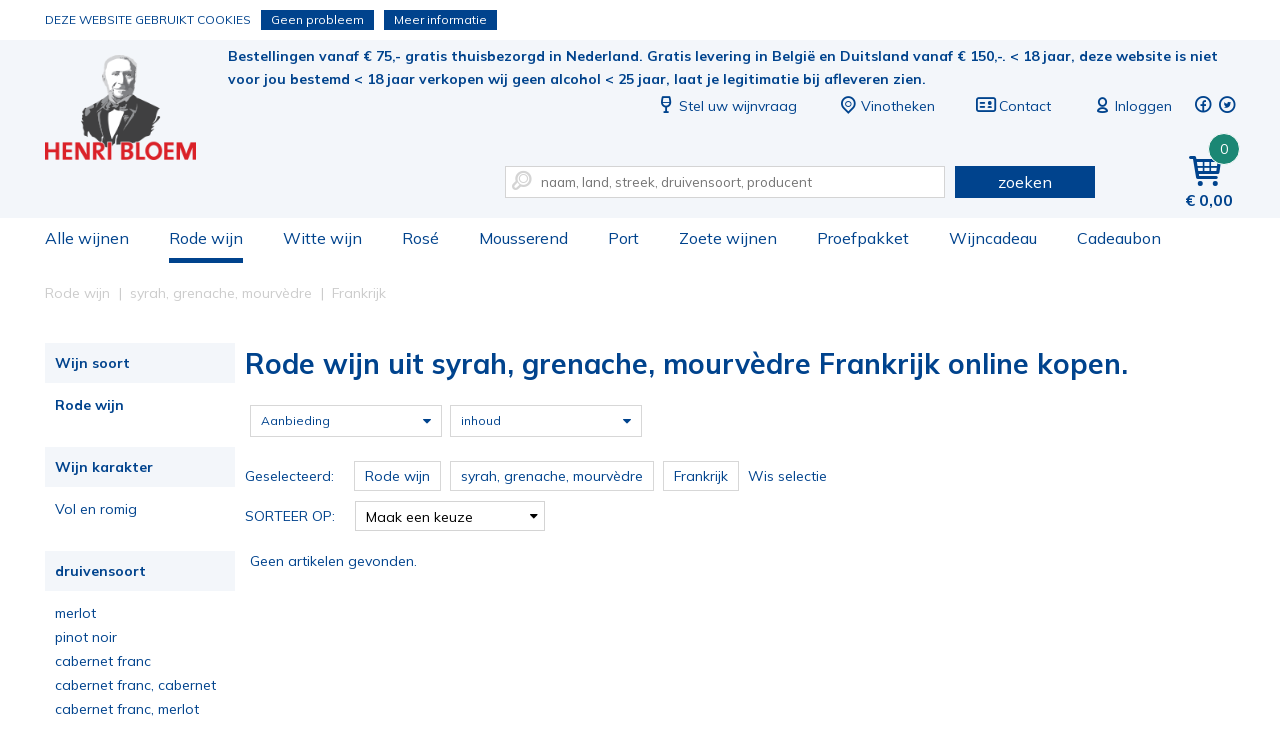

--- FILE ---
content_type: text/html; charset=utf-8
request_url: https://www.henribloem.nl/rode-wijn/syrah-grenache-mourvdre/frankrijk/
body_size: 8974
content:
<!DOCTYPE html><html dir="ltr" lang="nl"><head><meta charset="UTF-8"><title>Rode wijn  uit syrah, grenache, mourvèdre Frankrijk online kopen.</title><meta name="description" content="Rode wijn  uit syrah, grenache, mourvèdre Frankrijk online kopen." /><meta property="og:locale" content="nl_NL" /><meta property="og:title" content="Rode wijn  uit syrah, grenache, mourvèdre Frankrijk online kopen." /><meta property="og:description" content="Rode wijn  uit syrah, grenache, mourvèdre Frankrijk online kopen." /><meta property="og:type" content="article" /><meta property="og:url" content="https://www.henribloem.nl/rode-wijn/syrah-grenache-mourvdre/frankrijk/" /><meta property="og:image" content="" /><meta name="viewport" content="width=device-width, initial-scale=1, minimum-scale=1, maximum-scale=1, user-scalable=no" /><meta name="apple-mobile-web-app-capable" content="yes" /><meta name="apple-mobile-web-app-status-bar-style" content="black" /><meta name="apple-mobile-web-app-title" content="Rode wijn  uit syrah, grenache, mourvèdre Frankrijk online kopen." /><!-- Google Tag Manager --><script>(function(w,d,s,l,i){w[l]=w[l]||[];w[l].push({'gtm.start':
                        new Date().getTime(),event:'gtm.js'});var f=d.getElementsByTagName(s)[0],
                        j=d.createElement(s),dl=l!='dataLayer'?'&l='+l:'';j.async=true;j.src=
                        'https://www.googletagmanager.com/gtm.js?id='+i+dl;f.parentNode.insertBefore(j,f);
                        })(window,document,'script','dataLayer','GTM-TR4X47J');
                    </script><!-- End Google Tag Manager --><link rel="canonical" href="https://www.henribloem.nl/rode-wijn/syrah-grenache-mourvdre/frankrijk/" /><!-- Favicons ****** --><link rel="shortcut icon" href="//www.henribloem.nl/webshop/html/henribloem/favicon.ico"><link rel="icon" sizes="16x16 32x32 64x64" href="//www.henribloem.nl/webshop/html/henribloem/favicon.ico"><link rel="icon" type="image/png" sizes="196x196" href="//www.henribloem.nl/webshop/html/henribloem/favicon-192.png"><link rel="icon" type="image/png" sizes="160x160" href="//www.henribloem.nl/webshop/html/henribloem/favicon-160.png"><link rel="icon" type="image/png" sizes="96x96" href="//www.henribloem.nl/webshop/html/henribloem/favicon-96.png"><link rel="icon" type="image/png" sizes="64x64" href="//www.henribloem.nl/webshop/html/henribloem/favicon-64.png"><link rel="icon" type="image/png" sizes="32x32" href="//www.henribloem.nl/webshop/html/henribloem/favicon-32.png"><link rel="icon" type="image/png" sizes="16x16" href="//www.henribloem.nl/webshop/html/henribloem/favicon-16.png"><link rel="apple-touch-icon" href="//www.henribloem.nl/webshop/html/henribloem/favicon-57.png"><link rel="apple-touch-icon" sizes="114x114" href="//www.henribloem.nl/webshop/html/henribloem/favicon-114.png"><link rel="apple-touch-icon" sizes="72x72" href="//www.henribloem.nl/webshop/html/henribloem/favicon-72.png"><link rel="apple-touch-icon" sizes="144x144" href="//www.henribloem.nl/webshop/html/henribloem/favicon-144.png"><link rel="apple-touch-icon" sizes="60x60" href="//www.henribloem.nl/webshop/html/henribloem/favicon-60.png"><link rel="apple-touch-icon" sizes="120x120" href="//www.henribloem.nl/webshop/html/henribloem/favicon-120.png"><link rel="apple-touch-icon" sizes="76x76" href="//www.henribloem.nl/webshop/html/henribloem/favicon-76.png"><link rel="apple-touch-icon" sizes="152x152" href="//www.henribloem.nl/webshop/html/henribloem/favicon-152.png"><link rel="apple-touch-icon" sizes="180x180" href="//www.henribloem.nl/webshop/html/henribloem/favicon-180.png"><meta name="msapplication-TileColor" content="#FFFFFF"><meta name="msapplication-TileImage" content="/webshop/html/henribloem/favicon144.png"><meta name="msapplication-config" content="/webshop/html/henribloem/browserconfig.xml"><!-- Favicons --><!-- Font --><link rel="preconnect" href="https://fonts.googleapis.com"><link rel="preconnect" href="https://fonts.gstatic.com" crossorigin><link href="https://fonts.googleapis.com/css2?family=Mulish:wght@400;700&display=swap" rel="stylesheet"><link href="https://fonts.googleapis.com/css?family=Kreon" rel="stylesheet"><!-- Stylesheets --><link media="screen" type="text/css" rel="stylesheet" href="/webshop/html/henribloem/css/skeleton24.css" /><link media="screen" type="text/css" rel="stylesheet" href="/webshop/html/henribloem/css/font-awesome.css" /><link media="screen" type="text/css" rel="stylesheet" href="/webshop/html/henribloem/css/typicons.css" /><link media="screen" type="text/css" rel="stylesheet" href="/webshop/html/henribloem/css/base.css?v=3.4" /><link media="screen" type="text/css" rel="stylesheet" href="/webshop/html/henribloem/css/layout.css?v=5.4" /><link media="screen" type="text/css" rel="stylesheet" href="/webshop/html/henribloem/css/media.css?v=3.3" /><link media="screen" type="text/css" rel="stylesheet" href="/webshop/js/owl-carousel/owl.carousel.min.css" /><link media="screen" type="text/css" rel="stylesheet" href="/webshop/js/owl-carousel/owl.theme.default.min.css" /><link media="screen" type="text/css" rel="stylesheet" href="/webshop/js/simple-lightbox/simple-lightbox.min.css" /><link media="screen" type="text/css" rel="stylesheet" href="/webshop/js/jquery-rating/jquery.rating.css" /><link media="screen" type="text/css" rel="stylesheet" href="/webshop/html/henribloem/css/hide.css" /><!--<link media="screen" type="text/css" rel="stylesheet" href="/css/g/basestyle" /> --><!--[if lt IE 9]><script src="/webshop/js/addtodom.js" type="text/javascript"></script><link media="screen" type="text/css" rel="stylesheet" href="https://www.henribloem.nl/webshop/html/henribloem/style/style_screen_ie.css" /><link media="screen" type="text/css" rel="stylesheet" href="https://www.henribloem.nl/webshop/html/henribloem/style/style_screen_ie8.css?nc=2026011512" /><script> document.createElement("stack"); </script><![endif]--><!-- Javascript (alleen jQuery) de rest in de footer! --><script src="https://ajax.googleapis.com/ajax/libs/jquery/1.12.4/jquery.min.js"></script><script src="https://code.jquery.com/ui/1.10.1/jquery-ui.min.js"></script><!-- <script src="/js/g/jsjquery" type="text/javascript" charset="utf-8"></script> --><script>window.twttr = (function(d, s, id) {
 var js, fjs = d.getElementsByTagName(s)[0],
 t = window.twttr || {};
 if (d.getElementById(id)) return t;
 js = d.createElement(s);
 js.id = id;
 js.src = "https://platform.twitter.com/widgets.js";
 fjs.parentNode.insertBefore(js, fjs);
 t._e = [];
 t.ready = function(f) {
 t._e.push(f);
 };
 return t;
 }(document, "script", "twitter-wjs"));
 </script><!-- Hotjar Tracking Code for https://www.henribloem.nl --></head><body class="productoverzicht"><!-- Google Tag Manager --><noscript><iframe src="https://www.googletagmanager.com/ns.html?id=GTM-TR4X47J" height="0" width="0" style="display:none;visibility:hidden"></iframe></noscript><!-- End Google Tag Manager --><div id="fb-root"></div><script>(function(d, s, id) {
 var js, fjs = d.getElementsByTagName(s)[0];
 if (d.getElementById(id)) return;
 js = d.createElement(s); js.id = id;
 js.src = "//connect.facebook.net/nl_NL/sdk.js#xfbml=1&version=v2.8";
 fjs.parentNode.insertBefore(js, fjs);
	}(document, 'script', 'facebook-jssdk'));</script><header id="header" class="liquid"><div id="top-bar" class="liquid"><div class="container"><a id="logo-image" class="on-desktop" title="Henri Bloem sinds 1833" href="/">Rode wijn  uit syrah, grenache, mourvèdre Frankrijk online kopen.</a><div class="content-right-top pull-right"><div class="liquid margin-bottom-30"><a href="#" id="jq-pull-menu" class="on-mobile pull-left"><span class="typcn typcn-th-menu"></span></a><a id="logo-mobile" class="on-mobile" title="Henri Bloem sinds 1833" href="/">Rode wijn  uit syrah, grenache, mourvèdre Frankrijk online kopen.</a><span class="pull-left usp">Bestellingen vanaf € 75,- gratis thuisbezorgd in Nederland. Gratis levering in België en Duitsland vanaf € 150,-.
 < 18 jaar, deze website is niet voor jou bestemd < 18 jaar verkopen wij geen alcohol < 25 jaar, laat je legitimatie bij afleveren zien.     
</span><ul class="pull-right top-menu"><li class="on-desktop"><a href="/stel-uw-wijnvraag"><span class="typcn typcn-wine"></span>Stel uw wijnvraag</a></li><li class=""><a href="/vinothekenvestigingen"><span class="typcn typcn-location-outline"></span><span class="name">Vinotheken</span></a></li><li class="on-desktop"><a href="/contact/"><span class="typcn typcn-business-card"></span>Contact</a></li><!-- REPLACEBEGIN headermijnaccount --><replace name="headermijnaccount"><li><a class="liquid" href="/inloggen.html"><span class="typcn typcn-user-outline"></span><span class="name">Inloggen</span></a></li><!-- REPLACEEINDE headermijnaccount --></replace><li class="social-media"><a target="_blank" href="https://nl-nl.facebook.com/vinotheekhenribloem/"><span class="typcn typcn-social-facebook-circular"></span></a></li><li class="social-media"><a target="_blank" href="https://twitter.com/henribloem"><span class="typcn typcn-social-twitter-circular"></span></a></li></ul></div><div id="jq-shoppingbag" class="pull-right"><!-- REPLACEBEGIN winkelmandjeklein --><replace name="winkelmandjeklein"><a href="/winkelmandje/" title="Winkelmandje" class="pull-right link"><span class="typcn typcn-shopping-cart"></span><span class="number">0</span><span class="amount on-desktop">0,00</span></a><!-- REPLACEEINDE winkelmandjeklein --></replace></div><form id="jq-search" class="pull-right" method="POST" action="/zoek/">
                                    <div id="CSRFGuard_910819807" class="CSRF">
<input type="hidden" name="CSRFName" value="CSRFGuard_910819807" />
<input type="hidden" name="CSRFToken" value="2efe73ef41e2027cc6f353627f7b53c92f3028f09fd6e196e6d2abcada93b88e569e2e307dd8e421afcd67d541bf148c71e803ff22ceeeb9612bd4f4fa8788f8" /></div><input class="nine columns" name="search" type="text" placeholder="naam, land, streek, druivensoort, producent" value="" autocomplete="off"/><span class="typcn typcn-zoom-outline"></span><button class="three columns" name="submit" value="" type="submit">zoeken</button></form></div></div></div><div id="bottom-bar" class="liquid"><div class="container"><nav id="jq-main" class="pull-left"><span id="jq-menu-close" class="on-mobile"><span class="typcn typcn-times-outline"></span></span><ul class="main-btn liquid"><li id="shop" class=""><a class="link" href="/shop/" title="Alle wijnen">Alle wijnen<i class="on-mobile icon-right-open pull-right"></i></a></li><li id="rode-wijn" class="selected fixed"><a class="link" href="/rode-wijn/" title="Rode wijn">Rode wijn<i class="on-mobile icon-right-open pull-right"></i></a></li><li id="witte-wijn" class=""><a class="link" href="/witte-wijn/" title="Witte wijn">Witte wijn<i class="on-mobile icon-right-open pull-right"></i></a></li><li id="rose" class=""><a class="link" href="/rose/" title="Rosé">Rosé<i class="on-mobile icon-right-open pull-right"></i></a></li><li id="mousserend" class=""><a class="link" href="/mousserend/" title="Mousserend">Mousserend<i class="on-mobile icon-right-open pull-right"></i></a></li><li id="port" class=""><a class="link" href="/port/" title="Port">Port<i class="on-mobile icon-right-open pull-right"></i></a></li><li id="zoete-wijnen" class=""><a class="link" href="/zoete-wijnen/" title="Zoete wijnen">Zoete wijnen<i class="on-mobile icon-right-open pull-right"></i></a></li><li id="proefpakket" class=""><a class="link" href="/proefpakket/" title="Proefpakket">Proefpakket<i class="on-mobile icon-right-open pull-right"></i></a></li><li id="wijngeschenken" class=""><a class="link" href="/wijngeschenken/" title="Wijncadeau">Wijncadeau<i class="on-mobile icon-right-open pull-right"></i></a></li><li id="cadeaubon" class=""><a class="link" href="/cadeaubon/" title="Cadeaubon">Cadeaubon<i class="on-mobile icon-right-open pull-right"></i></a></li><!--<li id="shop" class=""><a class="link" href="/cadeaubonnen/" title="Cadeaubonnen">Cadeaubonnen<i class="on-mobile icon-right-open pull-right"></i></a></li>--><li class="on-mobile"><a href="/vinothekenvestigingen">Vinotheken</a></li><li class="on-mobile"><a href="/contact/">Contact</a></li></ul></nav></div></div></header><div id="main-content" class="liquid margin-bottom-20"><!-- LET OP: deze template bevat media afhankelijke onderdelen --><!-- PRODUCT OVERZICHT 1 1 artikelen gevonden --><div id="NumberOfItems" style="display:none">1</div><div id="product-overview" class="container"><div class="breadcrumbs liquid margin-bottom-20"><ol id="jq-breadcrumbs" class="twentyfour columns" itemscope itemtype="http://schema.org/BreadcrumbList"><li itemprop="itemListElement" itemscope itemtype="http://schema.org/ListItem"><a title="Rode wijn online kopen." itemprop="item" href="/rode-wijn/"><span itemprop="name">Rode wijn</span></a><i class="icon-right-open-mini"></i><meta itemprop="position" content="1" /></li><li itemprop="itemListElement" itemscope itemtype="http://schema.org/ListItem"><a title="syrah, grenache, mourvèdre Rode wijn online kopen." itemprop="item" href="/rode-wijn/syrah-grenache-mourvdre/"><span itemprop="name">syrah, grenache, mourvèdre</span></a><i class="icon-right-open-mini"></i><meta itemprop="position" content="2" /></li><li itemprop="itemListElement" itemscope itemtype="http://schema.org/ListItem"><a title="Frankrijk syrah, grenache, mourvèdre Rode wijn online kopen." itemprop="item" href="/rode-wijn/syrah-grenache-mourvdre/frankrijk/"><span itemprop="name">Frankrijk</span></a><i class="icon-right-open-mini"></i><meta itemprop="position" content="3" /></li></ol></div><div id="jq-filter-links" class="four columns margin-bottom-10"><form class="liquid">
                                    <div id="CSRFGuard_860697367" class="CSRF">
<input type="hidden" name="CSRFName" value="CSRFGuard_860697367" />
<input type="hidden" name="CSRFToken" value="c86ed20fed090e8b093df15ee20b16865d0f0ab1b9cbd9fade93eacacf4ed35fc8582604ea768d6783810314dd7b4cf8a918d941daeec10e887418efc99760fd" /></div><fieldset id="wijnsoort" class="liquid margin-bottom-30"><span class="legend liquid">Wijn soort <i class="icon-down-open-mini"></i><i class="icon-up-open-mini"></i></span><div id="wijnsoort_content" class="filter-content liquid"><p class=" selected liquid"><a class="liquid" href="/rode-wijn/syrah-grenache-mourvdre/frankrijk/" title="Rode wijn">
 Rode wijn
 </a></p></div></fieldset><fieldset id="karakter" class="liquid margin-bottom-30"><span class="legend liquid">Wijn karakter <i class="icon-down-open-mini"></i><i class="icon-up-open-mini"></i></span><div id="karakter_content" class="filter-content liquid"><p class="  liquid"><a class="liquid" href="/rode-wijn/vol-en-romig/syrah-grenache-mourvdre/frankrijk/" title="Vol en romig">
 Vol en romig
 </a></p></div></fieldset><fieldset id="druivensoort" class="liquid margin-bottom-30"><span class="legend liquid">druivensoort <i class="icon-down-open-mini"></i><i class="icon-up-open-mini"></i></span><div id="druivensoort_content" class="filter-content liquid simplebar" data-simplebar-direction="vertical"><p class="  liquid"><a class="liquid" href="/rode-wijn/merlot/frankrijk/" title="merlot">
 merlot
 </a></p><p class="  liquid"><a class="liquid" href="/rode-wijn/pinot-noir/frankrijk/" title="pinot noir">
 pinot noir
 </a></p><p class="  liquid"><a class="liquid" href="/rode-wijn/cabernet-franc/frankrijk/" title="cabernet franc">
 cabernet franc
 </a></p><p class="  liquid"><a class="liquid" href="/rode-wijn/cabernet-franc-cabernet-sauvignon-merlot/frankrijk/" title="cabernet franc, cabernet sauvignon, merlot">
 cabernet franc, cabernet sauvignon, merlot
 </a></p><p class="  liquid"><a class="liquid" href="/rode-wijn/cabernet-franc-merlot/frankrijk/" title="cabernet franc, merlot">
 cabernet franc, merlot
 </a></p><p class="  liquid"><a class="liquid" href="/rode-wijn/cabernet-franc-merlot-cabernet-sauvignon/frankrijk/" title="cabernet franc, merlot, cabernet sauvignon">
 cabernet franc, merlot, cabernet sauvignon
 </a></p><p class="  liquid"><a class="liquid" href="/rode-wijn/cabernet-sauvignon-cabernet-franc-merlot/frankrijk/" title="cabernet sauvignon, cabernet franc, merlot">
 cabernet sauvignon, cabernet franc, merlot
 </a></p><p class="  liquid"><a class="liquid" href="/rode-wijn/cabernet-sauvignon-cabernet-franc-merlot-petit-verdot-carmnre/frankrijk/" title="cabernet sauvignon, cabernet franc, merlot, petit verdot, carménère">
 cabernet sauvignon, cabernet franc, merlot, petit verdot, carménère
 </a></p><p class="  liquid"><a class="liquid" href="/rode-wijn/cabernet-sauvignon-merlot/frankrijk/" title="cabernet sauvignon, merlot">
 cabernet sauvignon, merlot
 </a></p><p class="  liquid"><a class="liquid" href="/rode-wijn/cabernet-sauvignon-merlot-cabernet-franc/frankrijk/" title="cabernet sauvignon, merlot, cabernet franc">
 cabernet sauvignon, merlot, cabernet franc
 </a></p><p class="  liquid"><a class="liquid" href="/rode-wijn/cabernet-sauvignon-merlot-cabernet-franc-petit-verdot/frankrijk/" title="cabernet sauvignon, merlot, cabernet franc, petit verdot">
 cabernet sauvignon, merlot, cabernet franc, petit verdot
 </a></p><p class="  liquid"><a class="liquid" href="/rode-wijn/cabernet-sauvignon-merlot-cabernet-franc-petit-verdot/frankrijk/" title="cabernet sauvignon, merlot, cabernet franc, petit verdot">
 cabernet sauvignon, merlot, cabernet franc, petit verdot
 </a></p><p class="  liquid"><a class="liquid" href="/rode-wijn/cabernet-sauvignon-merlot-petit-verdot/frankrijk/" title="cabernet sauvignon, merlot, petit verdot">
 cabernet sauvignon, merlot, petit verdot
 </a></p><p class="  liquid"><a class="liquid" href="/rode-wijn/cabernet-sauvignon-merlot-petit-verdot-cabernet-franc/frankrijk/" title="cabernet sauvignon, merlot, petit verdot, cabernet franc">
 cabernet sauvignon, merlot, petit verdot, cabernet franc
 </a></p><p class="  liquid"><a class="liquid" href="/rode-wijn/cabernet-sauvignon-syrah/frankrijk/" title="cabernet sauvignon, syrah">
 cabernet sauvignon, syrah
 </a></p><p class="  liquid"><a class="liquid" href="/rode-wijn/carignan/frankrijk/" title="carignan">
 carignan
 </a></p><p class="  liquid"><a class="liquid" href="/rode-wijn/carignan-grenache-noir-syrah/frankrijk/" title="carignan, grenache noir, syrah">
 carignan, grenache noir, syrah
 </a></p><p class="  liquid"><a class="liquid" href="/rode-wijn/chardonnay-petit-meslier-blanc-vrai-arbanne/frankrijk/" title="Chardonnay, Petit Meslier, Blanc Vrai, Arbanne">
 Chardonnay, Petit Meslier, Blanc Vrai, Arbanne
 </a></p><p class="  liquid"><a class="liquid" href="/rode-wijn/cinsault-grenache-mourvdre/frankrijk/" title="cinsault, grenache, mourvèdre">
 cinsault, grenache, mourvèdre
 </a></p><p class="  liquid"><a class="liquid" href="/rode-wijn/gamay/frankrijk/" title="gamay">
 gamay
 </a></p><p class="  liquid"><a class="liquid" href="/rode-wijn/gamay-noir-jus-blanc/frankrijk/" title="gamay noir à jus blanc">
 gamay noir à jus blanc
 </a></p><p class="  liquid"><a class="liquid" href="/rode-wijn/grenache/frankrijk/" title="grenache">
 grenache
 </a></p><p class="  liquid"><a class="liquid" href="/rode-wijn/grenache-noir-mourvdre-carignan/frankrijk/" title="grenache noir, mourvèdre, carignan">
 grenache noir, mourvèdre, carignan
 </a></p><p class="  liquid"><a class="liquid" href="/rode-wijn/grenache-noir-syrahmourvdrecinsault/frankrijk/" title="grenache noir, syrah, mourvèdre, cinsault">
 grenache noir, syrah, mourvèdre, cinsault
 </a></p><p class="  liquid"><a class="liquid" href="/rode-wijn/grenache-carignan-merlot-syrah-cinsault-caladoc/frankrijk/" title="grenache, carignan, merlot, syrah, cinsault, caladoc">
 grenache, carignan, merlot, syrah, cinsault, caladoc
 </a></p><p class="  liquid"><a class="liquid" href="/rode-wijn/grenache-cinsault-cabernet-sauvignon-merlot-syrah/frankrijk/" title="grenache, cinsault, cabernet sauvignon, merlot, syrah">
 grenache, cinsault, cabernet sauvignon, merlot, syrah
 </a></p><p class="  liquid"><a class="liquid" href="/rode-wijn/grenache-mourvdre/frankrijk/" title="grenache, mourvèdre">
 grenache, mourvèdre
 </a></p><p class="  liquid"><a class="liquid" href="/rode-wijn/grenache-mourvdre-syrah-cinsault/frankrijk/" title="grenache, mourvèdre, syrah, cinsault">
 grenache, mourvèdre, syrah, cinsault
 </a></p><p class="  liquid"><a class="liquid" href="/rode-wijn/grenache-syrah/frankrijk/" title="grenache, syrah">
 grenache, syrah
 </a></p><p class="  liquid"><a class="liquid" href="/rode-wijn/grenache-syrah-carignan-mourvdre/frankrijk/" title="grenache, syrah, carignan, mourvèdre">
 grenache, syrah, carignan, mourvèdre
 </a></p><p class="  liquid"><a class="liquid" href="/rode-wijn/grenache-syrah-cinsault-carignan/frankrijk/" title="grenache, syrah, cinsault, carignan">
 grenache, syrah, cinsault, carignan
 </a></p><p class="  liquid"><a class="liquid" href="/rode-wijn/grenache-syrah-merlot-cabernet-sauvignon/frankrijk/" title="grenache, syrah, merlot, cabernet sauvignon">
 grenache, syrah, merlot, cabernet sauvignon
 </a></p><p class="  liquid"><a class="liquid" href="/rode-wijn/grenache-syrah-mourvdre/frankrijk/" title="grenache, syrah, mourvèdre">
 grenache, syrah, mourvèdre
 </a></p><p class="  liquid"><a class="liquid" href="/rode-wijn/grenache-syrah-mourvdre-carignan/frankrijk/" title="grenache, syrah, mourvèdre, carignan">
 grenache, syrah, mourvèdre, carignan
 </a></p><p class="  liquid"><a class="liquid" href="/rode-wijn/grenache-syrah-mourvdre-cinsault/frankrijk/" title="grenache, syrah, mourvèdre, cinsault">
 grenache, syrah, mourvèdre, cinsault
 </a></p><p class="  liquid"><a class="liquid" href="/rode-wijn/malbec/frankrijk/" title="malbec">
 malbec
 </a></p><p class="  liquid"><a class="liquid" href="/rode-wijn/merlot-cabernet-franc/frankrijk/" title="merlot, cabernet franc">
 merlot, cabernet franc
 </a></p><p class="  liquid"><a class="liquid" href="/rode-wijn/merlot-cabernet-franc-cabernet-sauvignon/frankrijk/" title="merlot, cabernet franc, cabernet sauvignon">
 merlot, cabernet franc, cabernet sauvignon
 </a></p><p class="  liquid"><a class="liquid" href="/rode-wijn/merlot-cabernet-franc-malbec-cabernet-sauvignon/frankrijk/" title="merlot, cabernet franc, malbec, cabernet sauvignon">
 merlot, cabernet franc, malbec, cabernet sauvignon
 </a></p><p class="  liquid"><a class="liquid" href="/rode-wijn/merlot-cabernet-sauvignon/frankrijk/" title="merlot, cabernet sauvignon">
 merlot, cabernet sauvignon
 </a></p><p class="  liquid"><a class="liquid" href="/rode-wijn/merlot-cabernet-sauvignon-cabernet-franc/frankrijk/" title="merlot, cabernet sauvignon, cabernet franc">
 merlot, cabernet sauvignon, cabernet franc
 </a></p><p class="  liquid"><a class="liquid" href="/rode-wijn/merlot-cabernet-sauvignon-cabernet-franc-carmnre-petit-verdot/frankrijk/" title="merlot, cabernet sauvignon, cabernet franc, carménère, petit verdot">
 merlot, cabernet sauvignon, cabernet franc, carménère, petit verdot
 </a></p><p class="  liquid"><a class="liquid" href="/rode-wijn/merlot-cabernet-sauvignon-cabernet-franc-petit-verdot/frankrijk/" title="merlot, cabernet sauvignon, cabernet franc, petit verdot">
 merlot, cabernet sauvignon, cabernet franc, petit verdot
 </a></p><p class="  liquid"><a class="liquid" href="/rode-wijn/merlot-cabernet-sauvignon-petit-verdot/frankrijk/" title="merlot, cabernet sauvignon, petit verdot">
 merlot, cabernet sauvignon, petit verdot
 </a></p><p class="  liquid"><a class="liquid" href="/rode-wijn/merlot-cabernet-sauvignon-petit-verdot-cabernet-franc/frankrijk/" title="merlot, cabernet sauvignon, petit verdot, cabernet franc">
 merlot, cabernet sauvignon, petit verdot, cabernet franc
 </a></p><p class="  liquid"><a class="liquid" href="/rode-wijn/merlot-tannat/frankrijk/" title="merlot, tannat">
 merlot, tannat
 </a></p><p class="  liquid"><a class="liquid" href="/rode-wijn/syrah/frankrijk/" title="syrah">
 syrah
 </a></p><p class="  liquid"><a class="liquid" href="/rode-wijn/syrah-cabernet-sauvignon/frankrijk/" title="syrah, cabernet sauvignon">
 syrah, cabernet sauvignon
 </a></p><p class="  liquid"><a class="liquid" href="/rode-wijn/syrah-grenache/frankrijk/" title="syrah, grenache">
 syrah, grenache
 </a></p><p class="  liquid"><a class="liquid" href="/rode-wijn/syrah-grenache-carignan/frankrijk/" title="syrah, grenache, carignan">
 syrah, grenache, carignan
 </a></p><p class=" selected liquid"><a class="liquid" href="/rode-wijn/syrah-grenache-mourvdre/frankrijk/" title="syrah, grenache, mourvèdre">
 syrah, grenache, mourvèdre
 </a></p><p class="  liquid"><a class="liquid" href="/rode-wijn/syrah-grenache-mourvdre-carignan/frankrijk/" title="syrah, grenache, mourvèdre, carignan">
 syrah, grenache, mourvèdre, carignan
 </a></p><p class="  liquid"><a class="liquid" href="/rode-wijn/tannat/frankrijk/" title="tannat">
 tannat
 </a></p><p class="  liquid"><a class="liquid" href="/rode-wijn/tannat-cabernet-sauvignon/frankrijk/" title="tannat, cabernet sauvignon">
 tannat, cabernet sauvignon
 </a></p><p class="  liquid"><a class="liquid" href="/rode-wijn/tannat-cabernet-sauvignon-cabernet-franc/frankrijk/" title="tannat, cabernet sauvignon, cabernet franc">
 tannat, cabernet sauvignon, cabernet franc
 </a></p></div></fieldset><fieldset id="productieland" class="liquid margin-bottom-30"><span class="legend liquid">Landen <i class="icon-down-open-mini"></i><i class="icon-up-open-mini"></i></span><div id="productieland_content" class="filter-content liquid"><p class=" selected liquid"><a class="liquid" href="/rode-wijn/syrah-grenache-mourvdre/frankrijk/" title="Frankrijk">
 Frankrijk
 </a></p><p class="child1  liquid"><a class="liquid" href="/rode-wijn/syrah-grenache-mourvdre/frankrijk/coteaux-du-languedoc/" title="Coteaux du Languedoc">
 Coteaux du Languedoc
 </a></p></div></fieldset><fieldset id="oogstjaar" class="liquid margin-bottom-30"><span class="legend liquid">Oogstjaar <i class="icon-down-open-mini"></i><i class="icon-up-open-mini"></i></span><div id="oogstjaar_content" class="filter-content liquid"><p class="  liquid"><a class="liquid" href="/rode-wijn/syrah-grenache-mourvdre/frankrijk/2016/" title="2016">
 2016
 </a></p></div></fieldset><fieldset id="voorverkoop" class="liquid margin-bottom-30"><span class="legend liquid">Voorverkoop <i class="icon-down-open-mini"></i><i class="icon-up-open-mini"></i></span><div id="voorverkoop_content" class="filter-content liquid"><p class="  liquid"><a class="liquid" href="/mijn-account/voorverkoop-bordeaux-2023" title="Voorverkoop Bordeaux 2023">
 Voorverkoop Bordeaux 2023
 </a></p></div></fieldset></form><!-- jQuery SimpleBar --><link media="screen" type="text/css" rel="stylesheet" href="/webshop/html/henribloem/css/simplebar.css" /><script src="/webshop/js/jquery-simplebar/simplebar.js"></script></div><script>ga('send', { 'hitType': 'pageview', 'page': '/zoek/?q=?', 'title': 'gezocht naar ?' });</script><div class="twenty columns no-search"><a id="jq-pull-filter-links" class="on-mobile filter-button margin-bottom-20" href="#">Categorieën <i class="fa fa-caret-down"></i><i class="fa fa-caret-up"></i></a><a id="jq-pull-filter" class="on-mobile filter-button margin-bottom-20" href="#">Filter op <i class="fa fa-caret-down"></i><i class="fa fa-caret-up"></i></a><div id="jq-leader" class="liquid margin-bottom-20"><div class="text liquid"><h1>Rode wijn  uit syrah, grenache, mourvèdre Frankrijk online kopen.</h1></div><!--<div class="image eight columns alpha"><img class="liquid" src="" title="Rode wijn  uit syrah, grenache, mourvèdre Frankrijk online kopen." alt="Rode wijn  uit syrah, grenache, mourvèdre Frankrijk online kopen." /></div>--></div><div id="jq-filter" class="liquid margin-bottom-10"><form class="liquid margin-bottom-0">
                                    <div id="CSRFGuard_997107455" class="CSRF">
<input type="hidden" name="CSRFName" value="CSRFGuard_997107455" />
<input type="hidden" name="CSRFToken" value="950afa5961514d8626f7f39db5ae277f51e4be0b708272874c2ed21c54bea3f027b040350e5ca186e88d236f67fe8c928ed8558b57375c7e5ad86ae2fb86abee" /></div><fieldset id="wijnsoort"><div id="wijnsoort_content" class="filter-content"><p class=" selected liquid"><input title="Rode wijn" type="checkbox" name="wijnsoort_484" id="wijnsoort_484" value="484" checked="checked"/></p></div></fieldset><fieldset id="karakter"><div id="karakter_content" class="filter-content"></div></fieldset><fieldset id="druivensoort"><div id="druivensoort_content" class="filter-content"><p class=" selected liquid"><input title="syrah, grenache, mourvèdre" type="checkbox" name="druivensoort_736" id="druivensoort_736" value="736" checked="checked"/></p></div></fieldset><fieldset id="productieland"><div id="productieland_content" class="filter-content"><p class=" selected liquid"><input title="Frankrijk" type="checkbox" name="productieland_63" id="productieland_63" value="63" checked="checked"/></p></div></fieldset><fieldset id="oogstjaar"><div id="oogstjaar_content" class="filter-content"></div></fieldset><fieldset id="sale" class="four columns "><span class="legend">Aanbieding <i class="fa fa-caret-down"></i><i class="fa fa-caret-up"></i></span><div id="sale_content" class="filter-content"><div class="liquid content"><p class=" "><input title="Aanbieding: Nee" type="checkbox" name="sale_0" id="sale_0" value="0" /><label class=" " for="sale_0" title="Aanbieding: Nee">
 Aanbieding: Nee
 </label></p></div><a class="jq-update-filter liquid" onclick="javascript:ProductOverzicht.updateOverzichtOnClick()">Tonen</a></div></fieldset><fieldset id="inhoud" class="four columns "><span class="legend">inhoud <i class="fa fa-caret-down"></i><i class="fa fa-caret-up"></i></span><div id="inhoud_content" class="filter-content"><div class="liquid content"><p class=" "><input title="0,75 liter" type="checkbox" name="inhoud_4" id="inhoud_4" value="4" /><label class=" " for="inhoud_4" title="0,75 liter">
 0,75 liter
 </label></p></div><a class="jq-update-filter liquid" onclick="javascript:ProductOverzicht.updateOverzichtOnClick()">Tonen</a></div></fieldset><fieldset id="voorverkoop"><div id="voorverkoop_content" class="filter-content"></div></fieldset></form><script type="text/javascript">
 $(document).ready(function(){
 $( "#jq-filter label" ).click(function() {
 if($(this).hasClass('selected')){
 $(this).removeClass('selected');
 }else{
 $(this).addClass('selected');
 }
 });
 });
</script></div><div id="jq-active-filters" class="liquid margin-bottom-10"><span class="pull-left">Geselecteerd:</span><div class="filter-active pull-left">Rode wijn</div><div class="filter-active pull-left">syrah, grenache, mourvèdre</div><div class="filter-active pull-left">Frankrijk</div><a href="/shop/" class="pull-left"><i class="icon-cancel"></i><span>Wis selectie</span></a></div><div class="jq-nav-sortorder pull-left margin-bottom-20"><div class="sort-order pull-left"><span class="title pull-left">Sorteer op:</span><select name="sorteerop" onchange="javascript:ProductOverzicht.sorteerFilter($(this).val());"><option value="" title="Maak een keuze" selected>Maak een keuze</option><option value="snieuwste" title="Nieuw" >Nieuw</option><!-- <option value="ssale" title="Sale" >Sale</option>--><option value="sprijsop" title="Prijs laag-hoog" >Prijs laag-hoog</option><option value="sprijsaf" title="Prijs hoog-laag" >Prijs hoog-laag</option></select></div></div><div class="jq-nav-pagina top pull-right margin-bottom-20 five columns"></div><div id="jq-overview" class="liquid margin-bottom-20"><script type="text/javascript">
 window.pototalrows = 1;
 window.pomaxrows = 40;
 window.porecnr = 0;
</script><nav id="product-list" class="liquid"><ul class="liquid overview"></ul><p class="twelve columns">Geen artikelen gevonden.</p></nav></div><div class="jq-nav-pagina pull-right margin-bottom-30 five columns"></div><div id="jq-leader-bottom" class="liquid margin-bottom-20"></div></div></div><div class="liquid"><div id="jq-filter-merken" class="container margin-bottom-10"><form class="fifteen columns">
                                    <div id="CSRFGuard_1172145820" class="CSRF">
<input type="hidden" name="CSRFName" value="CSRFGuard_1172145820" />
<input type="hidden" name="CSRFToken" value="4088d6c1a5a42a46a5eccae75d7bea5017c75056737f0a8a95561027e4ff35ccb25ff9b810b7f904e0ecececc674a3d560fbb2f53f5a4de8a58196dddd6fe4a8" /></div></form></div></div><button id="to-top"><i class="icon-up-open-big"></i></button><script type="text/javascript">
 window.LANG_LAATSTBEKEKENWISSEN = " De laatst bekeken artikelen zijn gewist.";
</script><script src="/webshop/js/pages/ProductOverzicht.js" type="text/javascript" charset="utf-8"></script></div><footer id="footer" class="liquid"><div class="container"><div class="liquid margin-bottom-10 footer-bottom"><ul class="four columns wijnsoorten"><li class="title margin-bottom-20">Wijnsoorten</li><li><ul><li><a href="/shop/">Alle wijnen</a></li><li><a href="/rode-wijn/">Rode wijn</a></li><li><a href="/witte-wijn/">Witte wijn</a></li><li><a href="/rose/">Ros&eacute;</a></li><li><a href="/mousserend/">Mousserend</a></li><li><a href="/port/">Port</a></li><li><a href="/zoete-wijnen/">Zoete wijnen</a></li></ul></li></ul><ul class="four columns"><li class="title margin-bottom-20">Bekende wijnregio's</li><li><ul><li><a href="/frankrijk/bordeaux/">Bordeaux</a></li><li><a href="/frankrijk/bourgogne/">Bourgogne</a></li><li><a href="/frankrijk/champagne/">Champagne</a></li><li><a href="/frankrijk/languedoc-roussillon/">Languedoc-Roussillon</a></li><li><a href="/itali/piemonte/">Piemonte</a></li><li><a href="/itali/toscane/">Toscane</a></li><li><a href="/spanje/rioja/">Rioja</a></li></ul></li></ul><ul class="four columns"><li class="title margin-bottom-20">Wijnlanden</li><li><ul><li><a href="/argentini/">Argentini&euml;</a></li><li><a href="/chili/">Chili</a></li><li><a href="/duitsland/">Duitsland</a></li><li><a href="/frankrijk/">Frankrijk</a></li><li><a href="/itali/">Itali&euml;</a></li><li><a href="/nieuw-zeeland/">Nieuw-Zeeland</a></li><li><a href="/oostenrijk/">Oostenrijk</a></li><li><a href="/portugal/">Portugal</a></li><li><a href="/spanje/">Spanje</a></li><li><a href="/zuid-afrika/">Zuid-Afrika</a></li></ul></li></ul><ul class="four columns"><li class="title margin-bottom-20">Henri Bloem</li><li><a href="/evenementen" title="Evenementen">Evenementen</a></li><li><a href="/blog" title="Blog">Blog</a></li><li><a href="/nieuwsbrieven" title="Nieuwsbrieven">Nieuwsbrieven</a></li><li><a href="" title=""></a></li><li><a href="/contact/" title="Contact">Contact</a></li><li><a href="/klantenservice/bestellen-bezorgen-retouren" title="Bestellen, bezorgen, retouren">Bestellen, bezorgen, retouren</a></li><li><a href="/vinothekenvestigingen" title="Vinotheken">Vinotheken/Vestigingen </a></li><li><a href="/klantenservice/franchise-met-henri-bloem" title="Zelf een Henri Bloem winkel beginnen">Zelf een Henri Bloem winkel beginnen</a></li><li><a href="" title=""></a></li><li><a href="/klantenservice/vacatures" title="Vacatures">Vacatures</a></li></ul><div id="footer-newsletter" class="six columns margin-bottom-10 offset-by-one"><span class="title text-center margin-bottom-10 liquid">Nieuwsbrief</span><span class="text-center liquid margin-bottom-10">Meld u aan voor onze nieuwsbrief en profiteer als eerste van acties!</span><form id="follow-us-foot" class="sendMailForm liquid" action="javascript:NieuwsBrief.dialog($('#follow-us-foot #email').val());">
                                    <div id="CSRFGuard_434084930" class="CSRF">
<input type="hidden" name="CSRFName" value="CSRFGuard_434084930" />
<input type="hidden" name="CSRFToken" value="ac4dd22632cab1231c5884ceb2995091af443d6332c652f7609feb78d7ea91852369349c45a9dfe5f9840fcc63777fc5bdc349bbb31354c070f83ef6091acbe5" /></div><fieldset class="liquid"><input type="email" placeholder="E-mailadres" id="email" required class="pull-left liquid required"/><button type="submit" class="pull-left liquid text-center call-to-action">Aanmelden</button></fieldset></form><div class="footer-social"><p class="liquid text-center">Volg Henri Bloem op:</p><ul class="footer-social-media liquid"><li id="fb"><a target="_blank" href="https://nl-nl.facebook.com/vinotheekhenribloem/">Facebook</a></li><li id="tw"><a target="_blank" href="https://twitter.com/henribloem">Twitter</a></li></ul></div></div><span class="footer-logo columns four pull-left">&nbsp;</span><div class="seven columns pull-right"><ul class="betaalmethode_opties"><p>Veilig betalen met:</p><li id="ideal"><a target="_blank" href="https://www.ideal.nl/">Betalen met iDeal</a></li><li id="mastercard"><a target="_blank" href="https://www.mastercard.nl/nl-nl.html">Betalen met MasterCard</a></li><li id="visa"><a target="_blank" href="https://www.visa.nl/">Betalen met Visa</a></li></ul><ul class="alternatieve_logos"><li id="nix18"><a target="_blank" href="https://www.nix18.nl/">NIX18 Niet roken, Niet drinken</a></li><li id="vinoloog"><a target="_blank" href="https://wijnacademie.nl/opleiding-vinoloog">Wijnacademie, voor wie echt verder wil in wijn</a></li></ul></div></div></div><form id="ajax-formulier">
                                    <div id="CSRFGuard_300345826" class="CSRF">
<input type="hidden" name="CSRFName" value="CSRFGuard_300345826" />
<input type="hidden" name="CSRFToken" value="7db37b0dc45e70294082dc451771167a64778c3791a8a5a43e047c94b56d1cc35652ae254ba08844aa51b61f6c87fa8df61d4e81132ffe9823870557b184e3a5" /></div><!-- Leeg. Toch heel belangrijk voor security --></form></footer><div class="liquid"><div class="container"><div id="copyright" class="twentyfour columns"><ul><li>Henri Bloem &copy; 2026. Alle rechten voorbehouden</li><li><a href="/Sitemap.html">Sitemap</a></li><li><a href="/privacy-verklaring/">Privacy verklaring</a></li><li><a href="/algemene-voorwaarden/">Algemene voorwaarden</a></li><li><a href="/klantenservice/geborgde-werkwijze-alcoholwet">Geborgde werkwijze alcoholwet</a></li></ul></div></div></div><!-- Hotjar Tracking Code for https://www.henribloem.nl --><script>
 (function(h,o,t,j,a,r){
 h.hj=h.hj||function(){(h.hj.q=h.hj.q||[]).push(arguments)};
 h._hjSettings={hjid:825009,hjsv:6};
 a=o.getElementsByTagName('head')[0];
 r=o.createElement('script');r.async=1;
 r.src=t+h._hjSettings.hjid+j+h._hjSettings.hjsv;
 a.appendChild(r);
 })(window,document,'https://static.hotjar.com/c/hotjar-','.js?sv=');
</script><!-- Globale html voor utilities --><div id="jq-dialog-overlay"><!-- belangrijk, niet verwijderen --></div><div id="jq-dialog-box"><div id="jq-dialog-content"><a id="jq-dialog-close" href="javascript:Dialog.popupDialogSluit();"></a><div id="jq-dialog-message" class="container"><!-- belangrijk, niet verwijderen --></div></div><div id="jq-dialog-buttons"></div></div><!-- Javascript globals & translations --><script type="text/javascript">
 window.isMobile = false;
 window.language = '';
 window.languageTag = 'nl';
 // vertalingen
 window.LANG_PRODUCTTOEGEVOEGD = "Het artikel is aan uw winkelmandje toegevoegd.",
 window.LANG_ZOEKEN = "zoeken",
 window.LANG_KIESKLEUR = "Kies de juiste kleur.";
 window.LANG_KIESMAAT = "Kies een hoeveelheid";
 window.LANG_GEENARTIKELENGESELECTEERD = "Er zijn geen artikelen geselecteerd.";
 window.LANG_TOTAAL = "Totaal";
 window.LANG_PRINT = "Printen";
 window.LANG_VORIGE = "[VORIGE]";
 window.LANG_VOLGENDE = "[VOLGENDE]";
</script><!-- Javascripts Plug-ins --><script src="/js/g/jsplugins" type="text/javascript" charset="utf-8"></script><!-- Javascripts Utilities --><script src="/js/g/jsutils?v=1.0.2" type="text/javascript" charset="utf-8"></script><script type="text/javascript">
 //<![CDATA[
 $(document).ready(function() {
 // UNIFORM
 $("select, input[type=checkbox], input[type=radio]").uniform();
 // COOKIES
 var a = '<div id="jq-cookie-law-info-bar"><div id="input" class="container"><span class="title">Deze website gebruikt cookies</span><a href="#" id="jq-cookie-action-close-header" >Geen probleem</a><a href=\"/privacy-verklaring/\" id=\"CONSTANT_OPEN_URL\" >Meer informatie</a></div></div>';
 var b = '{"animate_speed_hide":"500","animate_speed_show":"500","background":"#bbb","border":"#444","border_on":false,"button_1_button_colour":"#018500","button_1_button_hover":"#016a00","button_1_link_colour":"#fff","button_1_as_button":true,"button_2_button_colour":"#808080","button_2_button_hover":"#666666","button_2_link_colour":"#fff","button_2_as_button":true,"font_family":"inherit","notify_animate_hide":true,"notify_animate_show":false,"notify_div_id":"#jq-cookie-law-info-bar","notify_position_horizontal":"right","notify_position_vertical":"top","showagain_tab":false,"showagain_background":"#fff","showagain_border":"#000","showagain_div_id":"#cookie-law-info-again","showagain_x_position":"100px","text":"#fff"}';
 cli_show_cookiebar(a,b);
 // PRINTEN
  });
 //]]></script></body></html>

--- FILE ---
content_type: text/css
request_url: https://www.henribloem.nl/webshop/html/henribloem/css/hide.css
body_size: 150
content:
a[href="/dameskleding/blouses/blouses/"] { display:none; }
a[href="/dameskleding/jassen/jassen/"] { display:none; }
a[href="/dameskleding/jumpsuits/jumpsuits/"] { display:none; }
a[href="/dameskleding/jurken/jurken/"] { display:none; }
a[href="/dameskleding/rokken/rokken/"] { display:none; }
a[href="/dameskleding/t-shirts/t-shirts/"] { display:none; }
a[href="/dameskleding/tops/tops/"] { display:none; }
a[href="/dameskleding/truien/truien/"] { display:none; }
a[href="/dameskleding/schoenen/schoenen/"] { display:none; }